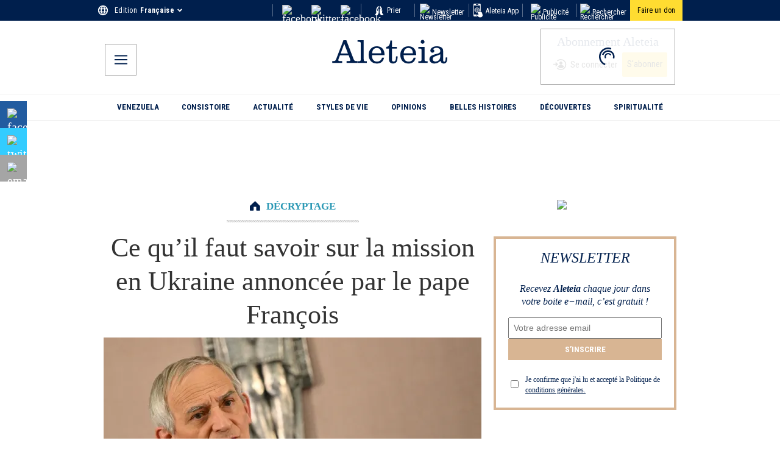

--- FILE ---
content_type: application/javascript; charset=utf-8
request_url: https://fr.aleteia.org/_next/static/chunks/9196-aa607ea810eda074.js
body_size: 15954
content:
(self.webpackChunk_N_E=self.webpackChunk_N_E||[]).push([[189,9196],{9558:e=>{e.exports={wrapper:"EditPostLink_wrapper__7xwiC",link:"EditPostLink_link__2hnw1"}},13812:e=>{e.exports={commentRepliesCont:"Replies_commentRepliesCont__4yhgy",repliesInnerCont:"Replies_repliesInnerCont__X3h7_",inner:"Replies_inner__OU8_j",commentsArrow:"Replies_commentsArrow__s9mHK",gravatar:"Replies_gravatar__bJfrm",commentHeader:"Replies_commentHeader__WpCJn",author:"Replies_author__QlL1K",commentDate:"Replies_commentDate__lVYLY",commentBody:"Replies_commentBody__El2eY",commentText:"Replies_commentText__YE8BG"}},14434:(e,t,n)=>{"use strict";n.d(t,{default:()=>h});var r=n(95155),a=n(20063),o=n(37929),i=n(6620),l=n(68321),s=n(67048),c=n(43850);let d=e=>{let{data:t,type:n}=e,a=function(e,t){let n=window.innerWidth>window.innerHeight?"paysage":"portrait",r=function(){let e=Math.max(document.documentElement.clientWidth,window.innerWidth||0);return e>=1400?"xxl":e>=1200?"xl":e>=992?"lg":e>=768?"md":e>=576?"sm":"xs"}(),a=(0,s.LZ)();switch(e){case i.f.Homepage:return{ay_typepage:"homepage",ay_article_type:"homepage",ay_Env:c._.NEXT_PUBLIC_ENV};case i.f.SinglePost:if(!(null==t?void 0:t.post))break;let{databaseId:o,datalayer:l,gtm:d}=null==t?void 0:t.post;if(!l||!d)break;let{article_length:u,article_tags:m,article_type:_,category_english:p}=l;return{ay_typepage:_,ay_article_ID:o,ay_article_length:u,ay_article_tags:m,ay_article_type:_,ay_category_english:p,ay_page_type_2:"article_page",ay_page_orientation:n,ay_page_resolution:r,ay_site:null==a?void 0:a.site,ay_Env:c._.NEXT_PUBLIC_ENV};case i.f.Slideshow:var g;return{ay_typepage:"slideshow",ay_article_type:"slideshow",ay_article_ID:null==t||null==(g=t.aleteiaSlideshow)?void 0:g.databaseId}}return!1}(n,t);return(0,r.jsx)(r.Fragment,{children:(0,r.jsx)(l.default,{id:"assertive-yeld",children:"\n        const ayPl = ".concat(JSON.stringify(a),";\n        window.googletag = window.googletag || { cmd: [] };\n          window.googletag.cmd.push(function() {\n          Object.entries(ayPl).forEach(entry => {\n            const [key, value] = entry;\n            window.googletag.pubads().setTargeting(key,value);\n          });\n        });\n      ")})})};var u=n(12115),m=n(53917),_=n(8120),p=n(82194);function g(e){var t;let{data:n}=e,r=(0,s.LZ)(),o=(0,m.v)(),l=(0,p.o)(i.f.SinglePost,n),c=null==(t=n.post)?void 0:t.databaseId,d=(0,a.usePathname)(),g=(0,u.useRef)(""),h=(0,_.m)(i.f.SinglePost,n);return(0,u.useEffect)(()=>{d&&g.current!==d&&((()=>{var e,t;if(!r)return;window.dataLayer=window.dataLayer||[],window.dataLayer.push(l),o(l);let n={v:r.jetpack_stats.v,blog:r.jetpack_stats.blog,post:c,tz:r.jetpack_stats.tz,srv:r.jetpack_stats.srv};null==(e=window._stq)||e.push(["view",n]),null==(t=window._stq)||t.push(["clickTrackerInit",r.jetpack_stats,c]),window._io_config=window._io_config||{},window._io_config["0.2.0"]=window._io_config["0.2.0"]||[],window._io_config["0.2.0"].push(h)})(),g.current=d)},[n,d,l,c,r,h,o]),null}function h(e){let t=o.C,n=(0,a.usePathname)();return e.data?(t.setState({returnUrl:n||"/"}),(0,r.jsxs)(r.Fragment,{children:[(0,r.jsx)(g,{data:e.data}),(0,r.jsx)(d,{type:i.f.SinglePost,data:e.data})]})):null}},15559:e=>{e.exports={containerAlready:"AlreadySubscribed_containerAlready__g3U0g",contentPw:"AlreadySubscribed_contentPw__ZIKeH",spanStyles:"AlreadySubscribed_spanStyles__9Wxp_",buttonStyles:"AlreadySubscribed_buttonStyles__VCIF0"}},15738:(e,t,n)=>{"use strict";n.d(t,{$p:()=>i,KU:()=>u,Kr:()=>d,WM:()=>l,pU:()=>c,yM:()=>s});var r=n(72530),a=n(49436),o=n(43850);let i={fr:"https://fr-preprod.aleteia.org/graphql",en:"https://preprod.aleteia.org/graphql",pt:"https://pt-preprod.aleteia.org/graphql",it:"https://it-preprod.aleteia.org/graphql",es:"https://es-preprod.aleteia.org/graphql",si:"https://si-preprod.aleteia.org/graphql",pl:"https://pl-preprod.aleteia.org/graphql"},l={fr:"https://fr-staging.aleteia.org/graphql",en:"https://staging.aleteia.org/graphql",pt:"https://pt-staging.aleteia.org/graphql",it:"https://it-staging.aleteia.org/graphql",es:"https://es-staging.aleteia.org/graphql",si:"https://si-staging.aleteia.org/graphql",pl:"https://pl-staging.aleteia.org/graphql"},s={fr:"https://wp.fr.aleteia.org/graphql",en:"https://wp.en.aleteia.org/graphql",pt:"https://wp.pt.aleteia.org/graphql",it:"https://wp.it.aleteia.org/graphql",es:"https://wp.es.aleteia.org/graphql",si:"https://wp.si.aleteia.org/graphql",pl:"https://wp.pl.aleteia.org/graphql"},c=(e,t)=>{let n=((e,t)=>{switch(null!=t?t:o._.NEXT_PUBLIC_ENV){case"develop":return l[e];case"preprod":return i[e];default:return s[e]}})(e,t);return n||(console.error("Couldn't find GraphQL service for locale: ",e,". Fall backing to EN"),i.en)};function d(e){let t=(0,a.Ym)();return c(e||t)}let u=e=>new r.l4(e,{method:"GET"})},15862:e=>{e.exports={commentCont:"SingleComment_commentCont__I4V_g",inner:"SingleComment_inner__o48TX",gravatar:"SingleComment_gravatar__NO92C",commentHeader:"SingleComment_commentHeader__nuXWh",author:"SingleComment_author__KJHF5",commentDate:"SingleComment_commentDate__3ibfe",commentBody:"SingleComment_commentBody__Z8q3B",commentText:"SingleComment_commentText__23nif","comment-replies-cont":"SingleComment_comment-replies-cont__AggXq",collapsed:"SingleComment_collapsed___ywVX"}},21480:e=>{e.exports={overlay:"CustomInterstitial_overlay__wMRld",fadeIn:"CustomInterstitial_fadeIn__5573O",container:"CustomInterstitial_container__YXmrh",closeButton:"CustomInterstitial_closeButton___Zqzh",loadingText:"CustomInterstitial_loadingText__cikvg",adContainer:"CustomInterstitial_adContainer__OsLan",fallbackMessage:"CustomInterstitial_fallbackMessage__gHEz7"}},21911:(e,t,n)=>{"use strict";n.d(t,{default:()=>o});var r=n(12115),a=n(37929);function o(e){let{data:t,prayer:n,dailyCatholic:o,page:i}=e,{databaseId:l,title:s,link:c,datalayer:d}=(null==n?void 0:n.dailyPrayer)||(null==t?void 0:t.post)||(null==o?void 0:o.dailyCatholic)||(null==i?void 0:i.page)||{},{category_english:u,category_original:m}=d||{},_=(0,a.C)(e=>e.setShareData);return(0,r.useEffect)(()=>{l&&s&&c&&d&&_({id:l,link:c,title:s,category:m||"",category_english:u||""})},[u,m,l,d,c,_,s]),null}},24091:e=>{e.exports={container:"TagsList_container__Pu_ea",inner:"TagsList_inner__hoPpU",label:"TagsList_label__LNWSN",link:"TagsList_link__3Aw5z"}},25669:(e,t,n)=>{"use strict";n.d(t,{Y:()=>c,X:()=>d});var r=n(43850);let a=e=>{try{let t=new URL(e);return t?t.origin:e}catch(t){return e}};function o(e){return e||r._.NEXT_PUBLIC_ENV}function i(e){return"production"===e?"":"-"+e}var l=n(15738),s=n(95704);function c(){let e=(()=>{let e=["en","fr","it","es","pt","si","pl"],t=["production","preprod","staging","develop"],n=[],r=[],s=[];t.forEach(t=>{let n=e.map(e=>{var n;return n=e,a("https://frontity"+i(o(t))+("en"!==n?"."+n:"")+".aleteia.org/")});r=r.concat(n)}),n=n.concat(r),t.forEach(t=>{let n=e.map(e=>{var n;return a("https://"+("en"!==(n=e)?n+".":"")+"next"+i(o(t))+".aleteia.org/")});s=s.concat(n)}),n=n.concat(s);let c=e.map(e=>{let t;return a("https://"+("en"!==(t=e)?t+".":"")+"aleteia.org/")});n=n.concat(c);let d=e.map(e=>l.$p[e]);n=n.concat(d);let u=e.map(e=>l.WM[e]);n=n.concat(u);let m=e.map(e=>l.yM[e]);return n.concat(m)})();return function(t){if(!t)return"";try{let n=new URL(t),r=window.location.hostname.includes(".vercel.app")||"preview"===s.env.VERCEL_ENV,a=n?n.href.replace(n.origin,""):t;if(r)return a;if(!e.includes(n.origin))return t;return a}catch(e){return t}}}function d(){return e=>{var t,n;let r=null==(n=window)||null==(t=n.location)?void 0:t.host;if(!e)return[];try{let t=new URL(r);if("null"===t.origin||"http://127.0.0.1:3000"===t.origin)return e.map(e=>{let t="en"===e.code?"":e.code+".";return e.link="http://"+t+"aleteia.local:3000",e});{let n=t.host.split(".");if(!n)return[];let r="";return 4===n.length?r=n[1]+".":3===n.length&&(r=["en","it","fr","pl","pt","es","si"].includes(n[0])?"":n[0]+"."),e.map(e=>{let t="en"===e.code?"":e.code+".";return e.link="https://"+t+r+"aleteia.org",e})}}catch(t){return e}}}},25979:(e,t,n)=>{"use strict";n.d(t,{useInfiniteQuery:()=>o});var r=n(83614),a=n(56384);function o(e,t){return(0,a.t)(e,r.z,t)}},26789:(e,t,n)=>{"use strict";n.d(t,{default:()=>s});var r=n(95155),a=n(20063),o=n(46007),i=n(85372),l=n.n(i);function s(e){var t,n;let i=(0,a.useSearchParams)();if(!e.data)return null;let s=null==i?void 0:i.get("source"),c=null!=(n=null==(t=e.data.allAleteiaPartnerships)?void 0:t.nodes.find(e=>e.slug===s))?n:null;return c?(0,r.jsxs)("div",{className:l().wrapper,children:[(0,r.jsx)(o.default,{className:l().image,objectFit:"cover",fill:!0,src:c.bannerImage||"",alt:c.slug||""}),(0,r.jsx)(o.default,{className:l().imageMobile,objectFit:"cover",fill:!0,src:c.bannerImageMobile||"",alt:c.slug||""})]}):null}},31444:(e,t,n)=>{"use strict";n.d(t,{default:()=>z});var r=n(95155),a=n(25979),o=n(15639),i=n(18955),l=n(12115),s=n(87299),c=n(32543),d=n(33198),u=n(15738),m=n(73229),_=n(53460),p=n(20063),g=n(37929);function h(e){let{user:t}=(0,d.A)(),n=(0,p.useRouter)(),r=(0,p.usePathname)(),a=!!(null==t?void 0:t.name),o=e?r+e:r;return()=>{a||(g.C.setState({returnUrl:o||""}),window.scrollTo(0,0),n.push("/login"))}}var f=n(32166),v=n.n(f);function w(){let e=(0,i.c3)(),{user:t}=(0,d.A)(),n=!!(null==t?void 0:t.name),a=h("#comments");return(0,r.jsx)("div",{className:v().notLoggedDisclaimerStyles,children:(0,r.jsxs)("div",{children:[(0,r.jsx)("span",{className:v().messageRegister}),(0,r.jsx)("div",{className:v().disclaimer,children:e("subscribe_page.commentPaywall.text3")}),(0,r.jsxs)("div",{className:v().text1Wrapper,children:[(0,r.jsx)("span",{children:e("subscribe_page.commentPaywall.text1")}),(0,r.jsx)("span",{className:v().text2Style,children:e("subscribe_page.commentPaywall.text2")})]}),(0,r.jsx)("br",{}),(0,r.jsx)(_.A,{content_paywall:!1}),!n&&(0,r.jsx)(m.N,{onClick:a,href:"/login",prefetch:!1,children:(0,r.jsx)("div",{className:v().commentsListTitleCta,children:e("viewcomment_writecomment")})})]})})}var x=n(72530),y=n(22544),C=n(87542),N=n.n(C);function b(e){var t;let{locale:n,onSubmit:a,parentId:o,postId:l}=e,{user:s,email:m}=(0,d.A)(),_=(0,i.c3)(),p=(0,u.pU)(n),{handleSubmit:g,register:h,reset:f,watch:v,formState:{isSubmitting:w}}=(0,y.mN)(),C=(null==s?void 0:s.name)||(null==s?void 0:s.surname)?(null==s?void 0:s.name)+" "+(null==s?void 0:s.surname):"".concat(null==s?void 0:s.first_name," ").concat(null==s?void 0:s.last_name," "),b=(null==s?void 0:s.nickname)||C,P=async e=>{let t=(0,c.UG)("\n      mutation CreateComment(\n        $postId: Int!\n        $content: String!\n        $author: String!\n        $token: String!\n        $authorEmail: String!\n        $parent: ID\n      ) {\n        createComment(\n          input: {\n            commentOn: $postId\n            content: $content\n            author: $author\n            token: $token\n            authorEmail: $authorEmail\n            parent: $parent\n          }\n        ) {\n          success\n          comment {\n            id\n            content\n            author {\n              node {\n                name\n              }\n            }\n          }\n        }\n      }\n    ");try{let n=null==s?void 0:s.idToken;if(!b||!m||!n||!l)return;await (0,x.Ay)(p,t,{token:n,postId:l,author:b,authorEmail:m,content:e.content,parent:o}),f({content:""}),a()}catch(e){console.log(e)}};return(0,r.jsxs)("div",{className:N().commentForm,children:[(0,r.jsx)("div",{className:N().disclaimerText,dangerouslySetInnerHTML:{__html:_.raw("comment_disclaimer")}}),(0,r.jsx)("a",{href:"#comments",id:"comments",children:""}),(0,r.jsxs)("form",{className:N().form,onSubmit:g(P),children:[(0,r.jsx)("input",{className:N().input,disabled:!0,type:"text",placeholder:"Nickname",value:b}),(0,r.jsx)("textarea",{required:!0,className:N().textarea,placeholder:"Write a comment",...h("content")}),(0,r.jsxs)("div",{className:N().formBottom,children:[(0,r.jsxs)("div",{className:N().charCounter,children:[(null==(t=v("content"))?void 0:t.length)||0,"/1500"]}),(0,r.jsx)("button",{className:N().btn,disabled:w,type:"submit",children:_("comments_submit_button")})]})]})]})}var P=n(83829),I=n.n(P),j=n(49436);let E=e=>{let{className:t=""}=e;return(0,r.jsx)("svg",{className:t,"aria-hidden":"true",focusable:"false",role:"img",xmlns:"http://www.w3.org/2000/svg",viewBox:"0 0 448 512",children:(0,r.jsx)("path",{fill:"currentColor",d:"M207.029 381.476L12.686 187.132c-9.373-9.373-9.373-24.569 0-33.941l22.667-22.667c9.357-9.357 24.522-9.375 33.901-.04L224 284.505l154.745-154.021c9.379-9.335 24.544-9.317 33.901.04l22.667 22.667c9.373 9.373 9.373 24.569 0 33.941L240.971 381.476c-9.373 9.372-24.569 9.372-33.942 0z"})})};var L=n(84776),S=n.n(L);function T(e){var t;let{replies:n,toggleReplies:a,toggleForm:o}=e,{user:l}=(0,d.A)(),s=(0,i.c3)(),c=!!(null==l?void 0:l.name),u=(null==n||null==(t=n.nodes)?void 0:t.length)||0,_=h();return(0,r.jsxs)("div",{className:S().commentFooter,children:[n&&u>0&&(0,r.jsxs)(m.N,{className:S().repliesCount,href:"#",onClick:e=>{e.preventDefault(),a()},prefetch:!1,children:[(0,r.jsx)(E,{className:S().svg}),s("multianswer").replace("%s",String(u))]}),(0,r.jsx)(m.N,{className:S().replyLink,scroll:!1,href:c?"#":"/login",onClick:c?o:_,prefetch:!1,children:s("answer")}),(0,r.jsx)(m.N,{className:S().replyLink,href:"#",prefetch:!1,children:s("report")})]})}var A=n(55732),B=n(46007),k=n(15862),R=n.n(k);function F(e){let{email:t="",width:n=28,height:a=28}=e,o="https://s.gravatar.com/avatar/"+(0,A.md5)(t||"")+"?s=50";return(0,r.jsx)(B.default,{width:n,height:a,sizes:"",srcset:"",alt:o,className:R().gravatar,src:o})}let U=e=>{let{className:t=""}=e;return(0,r.jsx)("svg",{"aria-hidden":"true",focusable:"false",role:"img",className:t,xmlns:"http://www.w3.org/2000/svg",viewBox:"0 0 284 350",children:(0,r.jsx)("polygon",{points:"284,281.8 262.7,253.4 262.5,253.6 215.6,191.5 187.3,212.8 217.3,252.6 37.5,252.6 37.5,4.1 2,4.1 2,252.6 2,288.1 37.5,288.1 216.7,288.1 171.9,321.8 193.3,350.2 255.5,303.3 255.7,303.6 284,282.2 283.8,281.9 "})})};var M=n(13812),O=n.n(M);function D(e){var t,n;let{repliesOpen:a,comment:o}=e;return a?(0,r.jsxs)("div",{className:O().commentRepliesCont,children:[(0,r.jsx)(U,{className:O().commentsArrow}),(0,r.jsx)("div",{className:O().repliesInnerCont,children:null==o||null==(n=o.replies)||null==(t=n.nodes)?void 0:t.map(e=>{var t,n,a,o,i;let l=null==e||null==(n=e.author)||null==(t=n.node)?void 0:t.email,s=null==e||null==(o=e.author)||null==(a=o.node)?void 0:a.name;return(0,r.jsxs)("div",{children:[(0,r.jsxs)("div",{className:O().commentHeader,children:[(0,r.jsx)(F,{width:28,height:28,email:l}),s&&(0,r.jsx)("div",{className:O().author,children:s})]}),(0,r.jsx)("span",{className:O().commentDate,children:null==e||null==(i=e.date)?void 0:i.substring(0,16)}),(0,r.jsx)("div",{className:O().commentBody,children:(0,r.jsx)("div",{className:O().commentText,dangerouslySetInnerHTML:{__html:(null==e?void 0:e.content)||""}})})]},null==e?void 0:e.databaseId)})})]}):null}function X(e){var t,n,a,o,i;let{comment:s,postId:c,refetch:u}=e,{user:m}=(0,d.A)(),_=(0,j.Ym)(),p=null==s||null==(n=s.author)||null==(t=n.node)?void 0:t.email,g=null==s||null==(o=s.author)||null==(a=o.node)?void 0:a.name,[h,f]=(0,l.useState)(!1),[v,w]=(0,l.useState)(!1);return(0,r.jsx)("div",{children:(0,r.jsxs)("div",{className:R().commentCont,children:[(0,r.jsxs)("div",{className:R().inner,children:[(0,r.jsxs)("div",{className:R().commentHeader,children:[(0,r.jsx)(F,{width:28,height:28,email:p}),g&&(0,r.jsx)("div",{className:R().author,children:g})]}),(0,r.jsx)("span",{className:R().commentDate,children:null==s||null==(i=s.date)?void 0:i.substring(0,16)})]}),(0,r.jsx)("div",{className:R().commentBody,children:(0,r.jsx)("div",{className:R().commentText,dangerouslySetInnerHTML:{__html:(null==s?void 0:s.content)||""}})}),(0,r.jsx)(T,{toggleForm:()=>{w(!v)},toggleReplies:()=>{f(!h)},replies:null==s?void 0:s.replies}),(0,r.jsx)(D,{comment:s,repliesOpen:h}),m&&v&&(0,r.jsx)("div",{children:(0,r.jsx)(b,{locale:_,postId:c,parentId:"".concat(null==s?void 0:s.commentId),onSubmit:()=>u()})})]})})}let q=(0,c.UG)("\n  query AllComments($postId: ID!, $cursor: String!, $first: Int = 1) {\n    post(id: $postId, idType: DATABASE_ID) {\n      id\n      comments(first: $first, after: $cursor, where: { parentIn: 0 }) {\n        pageInfo {\n          endCursor\n          hasNextPage\n        }\n        nodes {\n          content(format: RENDERED)\n          author {\n            node {\n              name\n              email\n            }\n          }\n          id\n          databaseId\n          commentId\n          date\n          parentId\n          dateGmt\n          replies {\n            nodes {\n              content(format: RENDERED)\n              author {\n                node {\n                  name\n                  email\n                }\n              }\n              id\n              databaseId\n              commentId\n              parentId\n              date\n              dateGmt\n            }\n          }\n        }\n      }\n      commentCount\n    }\n  }\n");function z(e){let{post:t,locale:n}=e,{user:c}=(0,d.A)(),m=(0,u.pU)(n),_=(0,u.KU)(m),p=(0,i.c3)(),g=!!(null==c?void 0:c.name);(0,o.A)(()=>{let{hash:e}=window.location;if(e){let t=document.getElementById(e.substring(1));if(!t)return;let n=t.getBoundingClientRect().top+window.scrollY;window.scrollTo({top:n})}},1e3);let{data:h,refetch:f,error:v,fetchNextPage:x,isFetching:y,isFetchingNextPage:C,status:N}=(0,a.useInfiniteQuery)({initialPageParam:1,queryKey:["comments",null==t?void 0:t.databaseId],queryFn:async e=>{let{pageParam:n}=e;return _.request(q,{postId:String(null==t?void 0:t.databaseId),cursor:String(n)||"",first:n?3:1})},getNextPageParam:e=>{var t,n,r;return null==(r=e.post)||null==(n=r.comments)||null==(t=n.pageInfo)?void 0:t.endCursor}});if(!(null==h?void 0:h.pages))return null;let P=h.pages.at(-1),{commentCount:j,comments:E}=(null==P?void 0:P.post)||{},{pageInfo:{hasNextPage:L}}=E||{pageInfo:{hasNextPage:!1}};return y?(0,r.jsx)(s.A,{}):"error"===N?(0,r.jsxs)("p",{children:["Error: ",JSON.stringify(v,null,2)]}):(0,r.jsxs)(r.Fragment,{children:[(0,r.jsxs)("div",{className:I().commentsListTitleCont,children:[j&&(0,r.jsx)("div",{className:I().commentsListTitle,children:p("comment",{count:j})}),!g&&(0,r.jsx)(w,{}),c?(0,r.jsx)(b,{locale:n,postId:null==t?void 0:t.databaseId,onSubmit:()=>f()}):null]}),h.pages.map((e,n)=>{var a,o,i;return(0,r.jsx)(l.Fragment,{children:null==(i=e.post)||null==(o=i.comments)||null==(a=o.nodes)?void 0:a.filter(e=>!(null==e?void 0:e.parentId)).map(e=>(0,r.jsx)(X,{postId:null==t?void 0:t.databaseId,refetch:()=>{f()},comment:e},null==e?void 0:e.databaseId))},n)}),L&&!C&&(0,r.jsx)("div",{children:(0,r.jsx)("button",{className:I().loadMoreButton,onClick:()=>x(),children:p("comments_load_more_button")})}),(0,r.jsx)("div",{children:y&&!C?"Fetching...":null})]})}},32166:e=>{e.exports={buttonSubscribe:"CallToAction_buttonSubscribe__zfbNP",iconSubscribe:"CallToAction_iconSubscribe___YiNq",notLoggedDisclaimerStyles:"CallToAction_notLoggedDisclaimerStyles___PSPw",disclaimer:"CallToAction_disclaimer__0dduP",text1Wrapper:"CallToAction_text1Wrapper__dVW1L",text2Style:"CallToAction_text2Style__TIG4s",messageRegister:"CallToAction_messageRegister__exNOE",commentsListTitleCta:"CallToAction_commentsListTitleCta__2W0WP"}},32616:e=>{e.exports={common:"Preload_common__YAx3R",fallback:"Preload_fallback__v5MOF"}},33162:(e,t,n)=>{"use strict";n.d(t,{A:()=>a});var r=n(95155);n(12115);let a=e=>{let{className:t="",title:n=""}=e;return(0,r.jsxs)("svg",{className:t,version:"1.1",id:"L7",xmlns:"http://www.w3.org/2000/svg",x:"0px",y:"0px",viewBox:"0 0 100 100",enableBackground:"new 0 0 100 100",children:[(0,r.jsx)("title",{children:n}),(0,r.jsx)("path",{fill:"#001f4d",d:"M31.6,3.5C5.9,13.6-6.6,42.7,3.5,68.4c10.1,25.7,39.2,38.3,64.9,28.1l-3.1-7.9c-21.3,8.4-45.4-2-53.8-23.3 c-8.4-21.3,2-45.4,23.3-53.8L31.6,3.5z",children:(0,r.jsx)("animateTransform",{attributeName:"transform",attributeType:"XML",type:"rotate",dur:"2s",from:"0 50 50",to:"360 50 50",repeatCount:"indefinite"})}),(0,r.jsx)("path",{fill:"#001f4d",d:"M42.3,39.6c5.7-4.3,13.9-3.1,18.1,2.7c4.3,5.7,3.1,13.9-2.7,18.1l4.1,5.5c8.8-6.5,10.6-19,4.1-27.7 c-6.5-8.8-19-10.6-27.7-4.1L42.3,39.6z",children:(0,r.jsx)("animateTransform",{attributeName:"transform",attributeType:"XML",type:"rotate",dur:"1s",from:"0 50 50",to:"-360 50 50",repeatCount:"indefinite"})}),(0,r.jsx)("path",{fill:"#001f4d",d:"M82,35.7C74.1,18,53.4,10.1,35.7,18S10.1,46.6,18,64.3l7.6-3.4c-6-13.5,0-29.3,13.5-35.3s29.3,0,35.3,13.5 L82,35.7z",children:(0,r.jsx)("animateTransform",{attributeName:"transform",attributeType:"XML",type:"rotate",dur:"2s",from:"0 50 50",to:"360 50 50",repeatCount:"indefinite"})})]})}},33198:(e,t,n)=>{"use strict";n.d(t,{h:()=>f,A:()=>v});var r=n(95155),a=n(78411),o=n.n(a),i=n(12115),l=n(12553),s=n(19708),c=n(52078),d=n(43850);let u={apiKey:d._.NEXT_PUBLIC_FIREBASE_API_KEY,authDomain:"aleteia-subscriptions.firebaseapp.com",projectId:d._.NEXT_PUBLIC_FIREBASE_PROJECT},m=(0,c.Wp)(u),_=(0,s.aU)(m),p=(0,l.xI)(m);var g=n(95704);let h=(0,i.createContext)({}),f=e=>{let{children:t}=e,[n,a]=(0,i.useState)(null),[c,d]=(0,i.useState)(""),[u]=(0,i.useState)(!0),[m,f]=(0,i.useState)(!1);(0,i.useEffect)(()=>{let e=(0,l.hg)(p,async e=>{if(e){let{uid:t,email:n}=e,r=await (0,s.x7)((0,s.H9)(_,"users",t));a({uid:t,...await r.data(),idToken:(await (0,l.yx)(e)).token}),n&&d(n)}else a(null);f(!0)});return()=>e()},[]);let v=async e=>{try{let t=await (0,l.eJ)(p,e.email,e.password);if(!t)return{success:!1,details:{}};await (0,s.BN)((0,s.H9)(_,"users",t.user.uid),{...o()(e,"password")})}catch(e){throw e}},w=async(e,t)=>{try{await (0,s.BN)((0,s.H9)(_,"users",t),{...o()(e,"password","email")})}catch(e){throw e}},x=async e=>{try{await (0,l.J1)(p,e)}catch(e){throw e}},y=async e=>{try{return await (0,l.RE)(p,e)}catch(e){throw e}},C=async e=>{try{let t=l.IX.credential(e.email,e.password),{currentUser:n}=p;n&&(await (0,l.kZ)(n,t),await (0,l.f3)(n,e.new_password))}catch(e){throw e}},N=async e=>{let t=l.IX.credential(e.email,e.password);try{let{currentUser:n}=p;n&&(await (0,l.kZ)(n,t),await (0,l.Ww)(n,e.new_email))}catch(e){throw e}},b=async()=>(a(null),await (0,l.CI)(p)),P=async(e,t,n)=>{(0,l.R4)(p,e,n).then(()=>((0,l.x9)(p,t,n),!0)).catch(e=>Error("Error resetting password: "+e.message))};return(0,r.jsx)(h.Provider,{value:{user:n,email:c,hasFetched:m,register:v,update:w,updateUserPassword:C,updateUserEmail:N,resetPassword:P,login:(e,t)=>(0,l.x9)(p,e,t),logout:b,passwordUserReset:x,verifyPasswordCode:y},children:g.env.CI&&u?null:t})},v=()=>(0,i.useContext)(h)},36541:(e,t,n)=>{"use strict";n.d(t,{default:()=>u});var r=n(95155),a=n(73229),o=n(49436),i=n(12115),l=n(40511),s=n(15738),c=n(9558),d=n.n(c);function u(e){let{id:t}=e,n=(0,o.Ym)(),c=(0,s.pU)(n),u=(0,l.C)(),[m,_]=(0,i.useState)(!1);if((0,i.useEffect)(()=>{void 0!==u("AleteiaWPLoggedIn")&&_(!0)},[u]),!m)return null;let p=c.replace("/graphql","")+"/wp-admin/post.php?action=edit&post="+t;return(0,r.jsx)("div",{className:d().wrapper,children:(0,r.jsx)(a.N,{target:"_blank",className:d().link,href:p,prefetch:!1,children:"EDIT POST"})})}},36810:(e,t,n)=>{"use strict";n.d(t,{default:()=>m});var r=n(95155),a=n(73229),o=n(18955),i=n(12115),l=n(33198),s=n(42809),c=n.n(s),d=n(39866),u=n(53460);function m(e){let{isPremiumContent:t}=e,n=(0,d.j)(),{user:s,hasFetched:m}=(0,l.A)(),_=(0,o.c3)("subscribe_page.articlePaywall");return((0,i.useEffect)(()=>{let e=document.querySelector("#paid-content");e&&m&&((null==s?void 0:s.name)||(null==s?void 0:s.last_name))&&t&&e.classList.remove("hidden")},[m,t,null==s?void 0:s.last_name,null==s?void 0:s.name]),m&&!((null==s?void 0:s.name)||(null==s?void 0:s.last_name))&&t)?(0,r.jsx)(r.Fragment,{children:(0,r.jsx)("div",{className:c().textCover,children:(0,r.jsxs)("div",{className:c().container,children:[(0,r.jsxs)("div",{className:c().text1Wrapper,children:[(0,r.jsx)("div",{className:"article-reserved",children:_("text1")}),(0,r.jsx)("div",{className:"article-reserved-2",children:_("text2")})]}),(0,r.jsx)("div",{className:c().text3Style,children:_("text3")}),(0,r.jsx)("div",{onClick:()=>{n({name:"subscription_cta",payload:{cta_type:"article_box"}})},className:c().text4WrapperStyle,children:(0,r.jsx)(a.N,{href:"/register",className:c().text4Style,prefetch:!1,children:_("text4")})}),(0,r.jsx)(u.A,{content_paywall:!0})]})})}):null}},37218:(e,t,n)=>{"use strict";n.d(t,{default:()=>_});var r=n(95155),a=n(36235),o=n(2821),i=n(12115),l=n(46007),s=n(37929),c=n(88033),d=n(72749),u=n.n(d),m=n(10808);function _(e){let{fixed:t,data:n,prayer:d,dailyCatholic:_}=e,p=(0,s.C)(e=>e.showShareBar),{scrollY:g}=(0,a.A)();(0,i.useEffect)(()=>{t&&s.C.setState({showShareBar:g>80})},[g,t]);let h=(0,o.A)({[u().container]:!0,[u().hideShareBar]:t&&!p,[u().fixed]:t}),f=(0,o.A)({[u().link]:!0,[u().hide]:!0}),v=(0,o.A)({[u().link]:!0,[u().print]:!0,[u().hideOnDesk]:!0}),{databaseId:w,title:x,link:y,datalayer:C}=(null==d?void 0:d.dailyPrayer)||(null==n?void 0:n.post)||(null==_?void 0:_.dailyCatholic)||{},{category_english:N,category_original:b}=C||{},P={id:w,link:y,title:x,category:b,category_english:N};return(0,r.jsxs)("div",{className:h,children:[(0,r.jsx)(m.A,{icon:(0,r.jsx)(l.default,{fixed:!0,src:"https://wp.en.aleteia.org/wp-content/uploads/sites/2/2025/05/IconWhatsapp.svg",alt:"whatsapp",className:u().icon,loading:"eager"}),color:"#25D366",className:f,name:"whatsapp",article:P}),(0,r.jsx)(m.A,{icon:(0,r.jsx)(l.default,{fixed:!0,src:"https://wp.en.aleteia.org/wp-content/uploads/sites/2/2025/05/IconFacebookF.svg",alt:"facebook",className:u().icon,loading:"eager"}),color:"#225ca0",className:u().link,name:"facebook",article:P}),(0,r.jsx)(m.A,{icon:(0,r.jsx)(l.default,{fixed:!0,src:"https://wp.en.aleteia.org/wp-content/uploads/sites/2/2025/05/TwitterX.svg",alt:"twitter-x",className:u().icon,loading:"eager"}),color:"#33ccff",className:u().link,name:"twitter",article:P}),(0,r.jsx)(m.A,{icon:(0,r.jsx)(l.default,{fixed:!0,src:"https://wp.en.aleteia.org/wp-content/uploads/sites/2/2025/05/Email.svg",alt:"email",className:u().icon,loading:"eager"}),color:"#a5a5a5",className:u().link,name:"email",article:P}),(0,r.jsx)(m.A,{icon:(0,r.jsx)(l.default,{fixed:!0,src:"https://wp.en.aleteia.org/wp-content/uploads/sites/2/2025/05/IconShareAlt.svg",alt:"native",className:u().icon,loading:"eager"}),color:"#a5a5a5",className:f,name:"native",article:P}),!t&&(0,r.jsx)(c.A,{icon:(0,r.jsx)(l.default,{fixed:!0,src:"https://wp.en.aleteia.org/wp-content/uploads/sites/2/2025/05/IconPrint.svg",alt:"native",className:u().icon,loading:"eager"}),color:"#a5a5a5",className:v,name:"native",article:P})]})}},37929:(e,t,n)=>{"use strict";n.d(t,{C:()=>a});var r=n(60013);let a=(0,n(95988).vt)()(e=>({topTenOpened:!1,registrationStep:"",topRibbonHeight:0,showShareBar:!1,endOfContent:!1,survey:{alreadyShown:!1,alreadyDone:!1,showSurvey:!1,showPopup:!1,outsideClick:!1,scrolled:!1},newsletterForm:{email:"",source:"",locale:"",tc:!1},nlUserSubscriptions:{vatican:!1,daily:!1,weekly:!1},prayerIntentions:{comment:void 0,message:void 0,opened:!1,loginOpened:!1,refetch:void 0},returnUrl:"/",slideshow:{currentIndex:0,isAutoPlay:!1,isSwipeEnabled:!1,isZoom:!1,slideVisited:0},skin:{rendered:!1,image:"",url:"",height:110},donations2024:{route_count:0,session_started:!1},toggleAutoPlay:()=>e((0,r.jM)(e=>{e.slideshow.isAutoPlay=!e.slideshow.isAutoPlay})),toggleZoom:()=>e((0,r.jM)(e=>{e.slideshow.isZoom=!e.slideshow.isZoom})),setSurveyOutsideClick:t=>e((0,r.jM)(e=>{e.survey.outsideClick=t})),setSurveyScrolled:t=>e((0,r.jM)(e=>{e.survey.scrolled=t})),slideChanged:t=>e((0,r.jM)(e=>{e.slideshow.currentIndex=t,e.slideshow.slideVisited=++e.slideshow.slideVisited,e.slideshow.isAutoPlay=!1})),setCurrentIndex:t=>e((0,r.jM)(e=>{e.slideshow.currentIndex=t})),setTopRibbonHeight:t=>e((0,r.jM)(e=>{e.topRibbonHeight=t})),setSkinData:(t,n,a)=>e((0,r.jM)(e=>{e.skin.url=n,e.skin.image=t,e.skin.rendered=a})),setNewsletterFormData:(t,n,a)=>e((0,r.jM)(e=>{e.newsletterForm.source=t,e.newsletterForm.locale=n,e.newsletterForm.subscription=a})),setPrayersRefetch:t=>e((0,r.jM)(e=>{e.prayerIntentions.refetch=t})),setShareData:t=>{e((0,r.jM)(e=>{e.shareData=t}))}}))},38216:(e,t,n)=>{"use strict";n.d(t,{M:()=>i,a:()=>o});var r=n(12115),a=n(60350);let o=()=>(0,a.useMediaQuery)({maxWidth:767}),i=()=>{let[e,t]=(0,r.useState)(0);return(0,r.useEffect)(()=>{let e=()=>{t(window.scrollY)};return window.addEventListener("scroll",e),e(),()=>window.removeEventListener("scroll",e)},[]),e}},39866:(e,t,n)=>{"use strict";function r(){return e=>{let{name:t,payload:n}=e;window.dataLayer=window.dataLayer||[],window.dataLayer.push({event:t,...n})}}n.d(t,{j:()=>r})},40511:(e,t,n)=>{"use strict";function r(){return e=>{let t=e+"=",n=decodeURIComponent(window.document.cookie).split(";");for(let e=0;e<n.length;e++){let r=n[e];for(;" "===r.charAt(0);)r=r.substring(1);if(0===r.indexOf(t))return r.substring(t.length,r.length)}}}function a(){return(e,t,n,r)=>{let a=new Date;a.setTime(a.getTime()+24*n*36e5);let o=e+"="+t+";expires="+a.toUTCString();r?window.document.cookie=o+"; path=/; domain="+r+";  Secure; SameSite=None":window.document.cookie=o+";path=/"}}n.d(t,{C:()=>r,K:()=>a})},42809:e=>{e.exports={textCover:"PaywallAwareContent_textCover__FTnZx",container:"PaywallAwareContent_container___pVmE",innerContainer:"PaywallAwareContent_innerContainer__4fEfc",premiumOfferStyles:"PaywallAwareContent_premiumOfferStyles__33iwP",text1Wrapper:"PaywallAwareContent_text1Wrapper__VALJO",articleReserved2:"PaywallAwareContent_articleReserved2__M1k2m",text3Style:"PaywallAwareContent_text3Style__eJ5Bq",text4Style:"PaywallAwareContent_text4Style__K8vsi",text4WrapperStyle:"PaywallAwareContent_text4WrapperStyle__og35A","popup-wrapper":"PaywallAwareContent_popup-wrapper__qUHDc"}},43850:(e,t,n)=>{"use strict";n.d(t,{_:()=>l});var r=n(28107),a=n(73132),o=n(5440),i=n(95704);let l=(0,a.w)({server:{REVALIDATION_SECRET:o.z.string().min(10),REDIRECTS_UPDATE_SECRET_KEY:o.z.string().min(10),SENTRY_AUTH_TOKEN:o.z.string(),KV_REST_API_URL:o.z.string().url(),KV_REST_API_TOKEN:o.z.string().min(10)},client:{NEXT_PUBLIC_LOG_LEVEL:o.z.preprocess(e=>String(e).toLowerCase(),o.z.enum(["fatal","error","warn","info","debug","trace"])).default("info"),NEXT_PUBLIC_ALGOLIA_APPID:o.z.string(),NEXT_PUBLIC_ALGOLIA_APIKEY:o.z.string(),NEXT_PUBLIC_FB_PIXEL_ID:o.z.string().regex(/^\d+$/),NEXT_PUBLIC_DAILYMOTION_URL:o.z.string().url().regex(/dailymotion/),NEXT_PUBLIC_FIREBASE_PROJECT:o.z.enum(["aleteia-subscriptions","aleteia-subscriptions-prod","dummy-project"]),NEXT_PUBLIC_FIREBASE_API_KEY:o.z.string(),NEXT_PUBLIC_GTM_CONTAINER_ID:o.z.string().regex(/^GTM-[A-Z0-9]+$/),NEXT_PUBLIC_NL_ENDPOINT:o.z.string().url().transform(e=>e.replace(/\/$/,"")),NEXT_PUBLIC_NO_FOLLOW:o.z.any().default(!0).transform(e=>"false"!==e),NEXT_PUBLIC_SENTRY_DSN:o.z.string().url().regex(/sentry\.io/),NEXT_PUBLIC_SENTRY_ENV:o.z.enum(["production","staging","preview","local"]),NEXT_PUBLIC_ENV:o.z.enum(["production","preprod","develop"]).default("preprod")},experimental__runtimeEnv:{NEXT_PUBLIC_LOG_LEVEL:i.env.NEXT_PUBLIC_LOG_LEVEL,NEXT_PUBLIC_ALGOLIA_APPID:"5IJS6GE2A6",NEXT_PUBLIC_ALGOLIA_APIKEY:"caff1729b7b2f5864737b2f4c593a84c",NEXT_PUBLIC_DAILYMOTION_URL:"https://geo.dailymotion.com/player/xh1yp.js",NEXT_PUBLIC_FB_PIXEL_ID:"633505014457306",NEXT_PUBLIC_FIREBASE_PROJECT:"aleteia-subscriptions-prod",NEXT_PUBLIC_FIREBASE_API_KEY:"AIzaSyCgYXJXTsk7sgOtBUZBvslUMsFIJ5j2WPs",NEXT_PUBLIC_NL_ENDPOINT:"https://reports.aleteia.org/",NEXT_PUBLIC_GTM_CONTAINER_ID:"GTM-5897WKT",NEXT_PUBLIC_NO_FOLLOW:"false",NEXT_PUBLIC_SENTRY_DSN:"https://5931115d86b756109a8114ef8f94775f@o4507017654108160.ingest.us.sentry.io/4507056574431232",NEXT_PUBLIC_SENTRY_ENV:"production",NEXT_PUBLIC_ENV:"production"},emptyStringAsUndefined:!0,extends:[(0,r.II)()]})},46007:(e,t,n)=>{"use strict";n.r(t),n.d(t,{default:()=>o});var r=n(95155),a=n(15239);function o(e){var t;let{fixed:n,originalHeight:o,originalWidth:i,...l}=e,s=e.height||o,c=e.width||i,d=Number(s)/Number(c);delete l.srcset;let u=e.src.includes("/wp-content/uploads/")||e.src.includes("/wp-content/themes/"),m=null!=(t=e.loading)?t:"lazy";if(!u||n){let{priority:t,alt:n,...a}=l;return(0,r.jsx)("img",{alt:n,srcSet:e.srcSet,...a,loading:m,height:s,width:c})}return(0,r.jsx)(a.default,{quality:75,loader:function(e){let{src:t,width:n,quality:r}=e,a=Math.floor(n*d);return a?"".concat(t,"?resize=").concat(n,",").concat(a,"&q=").concat(r):"".concat(t,"?&w=").concat(n,"&q=").concat(r)},...l,height:s,width:c})}},49368:(e,t,n)=>{"use strict";n.r(t),n.d(t,{default:()=>l});var r=n(95155),a=n(73229),o=n(12115),i=n(39866);function l(e){let{geolinks:t,cta_link:n,custom_country:l,children:s,patronbox:c}=e,{detectCountry:d}=function(e,t){let{country:n,refresh:r}=function(){let e=!(arguments.length>0)||void 0===arguments[0]||arguments[0],t=arguments.length>1?arguments[1]:void 0,[n,r]=(0,o.useState)(),a=(0,o.useCallback)(()=>fetch("https://get.geojs.io/v1/ip/country.json").then(e=>e.json()).then(e=>(r(e),e)),[]);return(0,o.useEffect)(()=>{e&&!t&&a()},[a,e,t]),t?{country:t,refresh:()=>Promise.resolve(t)}:{country:n,refresh:a}}(!1,t),a=(t,n)=>{if(!e)return;let r=e.find(e=>e?e.code:""===t.country),a=(null==r?void 0:r.link)||n.href;n.href=a,n.click()};return{country:n,detectCountry:o=>{if(!e)return;let i=o.currentTarget;n?t&&a(t,i):(o.stopPropagation(),o.preventDefault(),r().then(e=>{a(e,i)}))}}}(t,l),u=(0,i.j)();return(0,r.jsx)("div",{"aria-label":"donate link wrapper",style:{width:"100%"},onClick:()=>void u({name:"select_promotion",payload:{location_id:"article_box",item_name:null==c?void 0:c.ap_item_name,promotion_name:null==c?void 0:c.ap_promotion_name}}),children:(0,r.jsx)(a.N,{target:"_blank",href:n,onClickCapture:d,rel:"noreferrer",prefetch:!1,children:s})})}},53460:(e,t,n)=>{"use strict";n.d(t,{A:()=>d});var r=n(95155),a=n(2821),o=n(20063),i=n(18955),l=n(37929),s=n(15559),c=n.n(s);function d(e){let{content_paywall:t=!1}=e,n=(0,i.c3)(),s=(0,o.useRouter)(),d=l.C,u=(0,o.usePathname)(),m=(0,a.A)({[c().containerAlready]:!0,[c().contentPw]:t});return(0,r.jsxs)("div",{className:m,children:[(0,r.jsx)("span",{className:c().spanStyles,children:n("already_subscribed")}),(0,r.jsx)("button",{className:c().buttonStyles,onClick:()=>{let e=t?"":"#comments";d.setState({returnUrl:u+e}),s.push("/login"),window.scrollTo(0,0)},children:n("login_button_alt")})]})}},53587:e=>{e.exports={image:"FeaturedImage_image__qyf_F",wisdom:"FeaturedImage_wisdom__tHP2F",copyright:"FeaturedImage_copyright__gnZQ2",caption:"FeaturedImage_caption__yBwjr"}},60728:(e,t,n)=>{"use strict";n.r(t),n.d(t,{default:()=>o});var r=n(95155);let a=(0,n(67909).default)(()=>Promise.all([n.e(5080),n.e(350),n.e(8407)]).then(n.bind(n,8407)),{loadableGenerated:{webpack:()=>[8407]},ssr:!0});function o(e){return(0,r.jsx)(a,{...e})}},66902:(e,t,n)=>{"use strict";n.d(t,{PL:()=>a,RQ:()=>s,rB:()=>l});var r=n(34049);function a(e){return{onFetch:(t,n)=>{let a=t.options,l=t.fetchOptions?.meta?.fetchMore?.direction,s=t.state.data?.pages||[],c=t.state.data?.pageParams||[],d={pages:[],pageParams:[]},u=0,m=async()=>{let n=!1,m=(0,r.ZM)(t.options,t.fetchOptions),_=async(e,a,o)=>{if(n)return Promise.reject();if(null==a&&e.pages.length)return Promise.resolve(e);let i={client:t.client,queryKey:t.queryKey,pageParam:a,direction:o?"backward":"forward",meta:t.options.meta};Object.defineProperty(i,"signal",{enumerable:!0,get:()=>(t.signal.aborted?n=!0:t.signal.addEventListener("abort",()=>{n=!0}),t.signal)});let l=await m(i),{maxPages:s}=t.options,c=o?r.ZZ:r.y9;return{pages:c(e.pages,l,s),pageParams:c(e.pageParams,a,s)}};if(l&&s.length){let e="backward"===l,t={pages:s,pageParams:c},n=(e?i:o)(a,t);d=await _(t,n,e)}else{let t=e??s.length;do{let e=0===u?c[0]??a.initialPageParam:o(a,d);if(u>0&&null==e)break;d=await _(d,e),u++}while(u<t)}return d};t.options.persister?t.fetchFn=()=>t.options.persister?.(m,{client:t.client,queryKey:t.queryKey,meta:t.options.meta,signal:t.signal},n):t.fetchFn=m}}}function o(e,{pages:t,pageParams:n}){let r=t.length-1;return t.length>0?e.getNextPageParam(t[r],t,n[r],n):void 0}function i(e,{pages:t,pageParams:n}){return t.length>0?e.getPreviousPageParam?.(t[0],t,n[0],n):void 0}function l(e,t){return!!t&&null!=o(e,t)}function s(e,t){return!!t&&!!e.getPreviousPageParam&&null!=i(e,t)}},67048:(e,t,n)=>{"use strict";n.d(t,{Ay:()=>d,LZ:()=>l,WT:()=>c,Y9:()=>i,aw:()=>s});var r=n(95155),a=n(12115);let o=(0,a.createContext)({}),i=()=>{let{ads:e}=(0,a.useContext)(o);return e},l=()=>{let{stats:e}=(0,a.useContext)(o);return e},s=()=>{let{auth:e}=(0,a.useContext)(o);return e},c=e=>{let{nl_lists:t}=s()||{},n=null!=t?t:[];return{lists:n,listConfig:n.find(t=>t.id===e)}};function d(e){let{children:t,ads:n,stats:a,auth:i,inreadConfigs:l}=e;return(0,r.jsx)(o.Provider,{value:{ads:n,stats:a,inreadConfigs:l,auth:i},children:t})}},67276:e=>{e.exports={container:"PatronBox_container__di416",notes:"PatronBox_notes__bCfrW",TitleCont:"PatronBox_TitleCont__jfc_3",TitleTriangle:"PatronBox_TitleTriangle__xKpmL",Title:"PatronBox_Title__vn3zu",TitleBlack:"PatronBox_TitleBlack__VOWvZ",CtaImg:"PatronBox_CtaImg__Be6bn",CtaCont:"PatronBox_CtaCont__3jpDV",CtaContBlack:"PatronBox_CtaContBlack__3dqYL",CtaBtn:"PatronBox_CtaBtn__qNZF_",CtaBtnBlack:"PatronBox_CtaBtnBlack__pM_Xr",InnerCont:"PatronBox_InnerCont__QerIg",blackCont:"PatronBox_blackCont__Rp0TM",blackInnerCont:"PatronBox_blackInnerCont__CceTy",Notes:"PatronBox_Notes__wmrRS"}},68240:(e,t,n)=>{"use strict";n.d(t,{en:()=>o,qV:()=>a});var r=n(49436);function a(e,t){let n=(0,r.Ym)();return(t||n)===e}function o(e){let t=(0,r.Ym)(),n=e||t;return"it"!==n&&"si"!==n}},69132:(e,t,n)=>{"use strict";n.d(t,{default:()=>l});var r=n(95155),a=n(46007),o=n(53587),i=n.n(o);function l(e){let{image:t,details:n}=e;if(!t)return null;let{altText:o,mediaItemUrl:l,sizes:s}=e.image;return l&&s?(0,r.jsxs)(r.Fragment,{children:[(0,r.jsx)(a.default,{className:i().image,width:620,height:350,alt:o||"",src:l,priority:!0,fetchPriority:"high",loading:"eager"}),n&&(n.copyright||n.caption)&&(0,r.jsxs)("div",{children:[n.copyright&&(0,r.jsx)("p",{className:i().copyright,children:n.copyright}),n.caption&&(0,r.jsx)("p",{className:i().caption,dangerouslySetInnerHTML:{__html:n.caption}})]})]}):null}},72749:e=>{e.exports={container:"ShareBar_container__sQACz",fixed:"ShareBar_fixed__QnORi",link:"ShareBar_link__3gR4V",icon:"ShareBar_icon__fGhbz",print:"ShareBar_print__6CCmG",hide:"ShareBar_hide__bK55l",hideOnDesk:"ShareBar_hideOnDesk__kFy5J",hideShareBar:"ShareBar_hideShareBar__j26wA"}},73229:(e,t,n)=>{"use strict";n.d(t,{N:()=>i});var r=n(55251),a=n(95704);let o=window.location.hostname.includes(".vercel.app")||"preview"===a.env.VERCEL_ENV,{Link:i}=(0,r.A)({locales:["en","it","fr","pl","pt","es","si"],defaultLocale:"en",localePrefix:o?"as-needed":"never"})},83614:(e,t,n)=>{"use strict";n.d(t,{z:()=>o});var r=n(2954),a=n(66902),o=class extends r.${constructor(e,t){super(e,t)}bindMethods(){super.bindMethods(),this.fetchNextPage=this.fetchNextPage.bind(this),this.fetchPreviousPage=this.fetchPreviousPage.bind(this)}setOptions(e){super.setOptions({...e,behavior:(0,a.PL)()})}getOptimisticResult(e){return e.behavior=(0,a.PL)(),super.getOptimisticResult(e)}fetchNextPage(e){return this.fetch({...e,meta:{fetchMore:{direction:"forward"}}})}fetchPreviousPage(e){return this.fetch({...e,meta:{fetchMore:{direction:"backward"}}})}createResult(e,t){let{state:n}=e,r=super.createResult(e,t),{isFetching:o,isRefetching:i,isError:l,isRefetchError:s}=r,c=n.fetchMeta?.fetchMore?.direction,d=l&&"forward"===c,u=o&&"forward"===c,m=l&&"backward"===c,_=o&&"backward"===c;return{...r,fetchNextPage:this.fetchNextPage,fetchPreviousPage:this.fetchPreviousPage,hasNextPage:(0,a.rB)(t,n.data),hasPreviousPage:(0,a.RQ)(t,n.data),isFetchNextPageError:d,isFetchingNextPage:u,isFetchPreviousPageError:m,isFetchingPreviousPage:_,isRefetchError:s&&!d&&!m,isRefetching:i&&!u&&!_}}}},83829:e=>{e.exports={commentsList:"Comments_commentsList__XhLzZ",commentsListTitleCont:"Comments_commentsListTitleCont__0wtIM","no-border":"Comments_no-border__JjUDx",commentsListTitle:"Comments_commentsListTitle__q5KhW",commentsListTitleCta:"Comments_commentsListTitleCta__kqKdS",loadMoreButton:"Comments_loadMoreButton__N6QVB"}},84776:e=>{e.exports={commentFooter:"Footer_commentFooter__aNutx",replyLink:"Footer_replyLink__98Why",replyLinkBorder:"Footer_replyLinkBorder__3dHqU",repliesCount:"Footer_repliesCount__IuxPl",svg:"Footer_svg__fMZhE"}},85372:e=>{e.exports={wrapper:"Banner_wrapper__c5Lfy",image:"Banner_image__C_xNT",imageMobile:"Banner_imageMobile__czDzQ"}},87299:(e,t,n)=>{"use strict";n.d(t,{A:()=>l});var r=n(95155),a=n(32616),o=n.n(a),i=n(33162);function l(e){let{className:t,title:n=""}=e;return(0,r.jsx)("div",{className:"".concat(t," ").concat(o().common),children:(0,r.jsx)(i.A,{title:n})})}},87542:e=>{e.exports={commentForm:"CommentForm_commentForm__fxdxW",form:"CommentForm_form__e23Pt",input:"CommentForm_input__nAXgt",textarea:"CommentForm_textarea__I_4gy",formBottom:"CommentForm_formBottom__UVgk7",charCounter:"CommentForm_charCounter__Kqn_W",btn:"CommentForm_btn__RtShv",disclaimerText:"CommentForm_disclaimerText__yXzeY"}},90877:(e,t,n)=>{"use strict";n.d(t,{default:()=>l});var r=n(95155),a=n(68321),o=n(39866),i=n(43850);function l(e){let{title:t="",video:{url:n,original:l},autoplay:s=!0}=e,c=(0,o.j)(),d=null==n?void 0:n.match(/\/video\/([\d\w]*)\/?\??/),u=d?d[1]:"",m=i._.NEXT_PUBLIC_DAILYMOTION_URL.replace("/player","/libs/player"),_="playerDiv-"+u,p=e=>{c({name:e,payload:{video_title:t,video_id:u,video_player:"dailymotion",original_content:!!l}})};return(0,r.jsx)("div",{id:_,children:(0,r.jsx)(a.default,{onReady:()=>{let e=window.dailymotion;e.createPlayer(_,{video:u,autostart:s,params:{mute:!0}}).then(t=>{t.on(e.events.PLAYER_START,()=>{p("video_start")}),t.on(e.events.PLAYER_END,()=>{p("video_end")})}).catch(e=>console.error(e))},id:"dailymotion-lib-player",src:m})})}},96271:(e,t,n)=>{"use strict";n.d(t,{default:()=>_});var r=n(95155),a=n(49436),o=n(12115),i=n(67048),l=n(38216),s=n(21480),c=n.n(s);let d="aleteia_custom_interstitial_shown",u="custom-interstitial-mob",m=["fr","en"];function _(){let e=(0,a.Ym)(),t=(0,l.a)(),n=(0,i.Y9)(),[s,_]=(0,o.useState)(!1),[p,g]=(0,o.useState)(!1),h=(0,o.useRef)(""),f=(0,o.useRef)(null),v=(0,o.useRef)("custom-interstitial-".concat(Date.now())),w=()=>{f.current&&window.googletag&&window.googletag.cmd.push(()=>{f.current&&(window.googletag.destroySlots([f.current]),f.current=null)})};return((0,o.useEffect)(()=>{if(!m.includes(e)||!t||sessionStorage.getItem(d))return;let n=e=>{var t,n,r,a,o;let i=e.target.closest("a");if(!i||i.href.startsWith("#"))return;let l=i.hasAttribute("data-interstitial-trigger"),s=null!==i.closest("[data-io-article-url]");(l||s)&&((null==(t=i.getAttribute("aria-label"))?void 0:t.toLowerCase().includes("donate"))||(null==(n=i.href)?void 0:n.includes("soutenez-aleteia"))||(null==(r=i.href)?void 0:r.includes("donate"))||(null==(a=i.href)?void 0:a.includes("donation"))||(null==(o=i.href)?void 0:o.includes("patron"))||null!==i.closest('[aria-label*="donate"]')||null!==i.closest("[data-donation]")||(e.preventDefault(),e.stopPropagation(),h.current=i.href,g(!0)))};return document.addEventListener("click",n,!0),()=>{document.removeEventListener("click",n,!0)}},[e,t]),(0,o.useEffect)(()=>{if(!p||!n||!window.googletag)return;let e=n.find(e=>e.slot===u);if(!e){console.error("Ad config not found for slot: ".concat(u)),h.current&&(window.location.href=h.current);return}let{unit:t,size:r}=e.props,a=v.current;window.googletag.cmd.push(()=>{try{if(!document.getElementById(a))return void console.error("Ad div not found: ".concat(a));w();let e=window.googletag.defineSlot(t,r,a);if(!e){console.error("Failed to create slot"),h.current&&(window.location.href=h.current);return}f.current=e,e.addService(window.googletag.pubads()),window.googletag.pubads().addEventListener("slotRenderEnded",t=>{t.slot===e&&(console.log("Ad render ended. Empty:",t.isEmpty),t.isEmpty?h.current&&(window.location.href=h.current):(sessionStorage.setItem(d,"true"),_(!0)))}),window.googletag.display(e),window.googletag.pubads().refresh([e])}catch(e){console.error("Error loading custom interstitial:",e),h.current&&(window.location.href=h.current)}})},[p,n]),(0,o.useEffect)(()=>()=>w(),[]),p)?(0,r.jsx)("div",{className:c().overlay,style:{display:s?"flex":"none"},children:(0,r.jsxs)("div",{className:c().container,children:[(0,r.jsx)("button",{className:c().closeButton,onClick:()=>{h.current&&(window.location.href=h.current),w(),_(!1)},"aria-label":"Close interstitial",children:"\xd7"}),(0,r.jsx)("div",{id:v.current,className:c().adContainer})]})}):null}},96973:e=>{e.exports={category:"Category_category__h36cQ",icon:"Category_icon___BkIa",sep:"Category_sep__ABd4H",inner:"Category_inner__L8FCO",link:"Category_link__L3v9y"}},98341:(e,t,n)=>{"use strict";n.d(t,{default:()=>c});var r=n(95155),a=n(12115),o=n(39866),i=n(99694),l=n.n(i),s=n(46007);function c(e){let{title:t="",video:{url:n,original:i}}=e,[c,d]=(0,a.useState)(!1),u=(0,o.j)(),m=null==n?void 0:n.match(/\/video|embed\/([\d\w]*)\/?\??/),_=m?m[1]:"";return(0,r.jsxs)("div",{className:l().wrapper,children:[c&&(0,r.jsx)("iframe",{width:"720",height:"404",src:n+"?autoplay=1",className:l().iframe,frameBorder:"0",allow:"accelerometer; autoplay; encrypted-media; gyroscope; picture-in-picture; web-share; clipboard-write",allowFullScreen:!0,title:t,loading:"lazy"}),!c&&(0,r.jsxs)("div",{onClick:()=>{u({name:"video_start",payload:{video_title:t,video_id:_,video_player:"youtube",original_content:!!i}}),d(!0)},className:l().cover,children:[(0,r.jsx)(s.default,{alt:"",className:l().thumbnail,src:"https://img.youtube.com/vi/".concat(_,"/hqdefault.jpg")}),(0,r.jsx)(s.default,{className:l().play,src:"".concat("data:image/svg+xml,%3Csvg fill='%23000000' version='1.1' id='Layer_1' xmlns='http://www.w3.org/2000/svg' xmlns:xlink='http://www.w3.org/1999/xlink' width='800px' height='800px' viewBox='0 0 260 180' enable-background='new 0 0 260 180' xml:space='preserve'%3E%3Cpath fill='red' d='M220,2H40C19.01,2,2,19.01,2,40v100c0,20.99,17.01,38,38,38h180c20.99,0,38-17.01,38-38V40C258,19.01,240.99,2,220,2z M102,130V50l68,40L102,130z'/%3E%3C/svg%3E"),alt:"Play the video"})]})]})}},99694:e=>{e.exports={wrapper:"YouTube_wrapper__mJuH6",cover:"YouTube_cover__AvEzv",thumbnail:"YouTube_thumbnail__kAjZF",play:"YouTube_play__qFkV2"}},99843:e=>{e.exports={container:"Authors_container__Hos5Z",link:"Authors_link__i66Pa"}}}]);